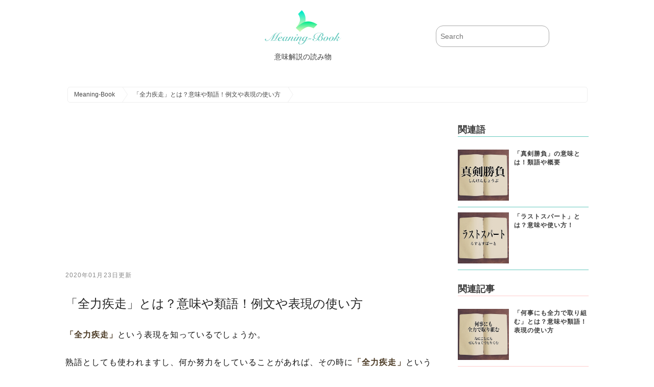

--- FILE ---
content_type: text/html; charset=UTF-8
request_url: https://meaning-book.com/blog/20190614133319.html
body_size: 7330
content:


<!-- ヘッダーここから -->
<!-- ヘッダーここから -->
<!DOCTYPE html>
<html lang="ja">
<head>
<meta charset="UTF-8">
<meta http-equiv="Expires" content="86400">
<title>「全力疾走」とは？意味や類語！例文や表現の使い方 | Meaning-Book</title>
<script type="application/javascript" src="//anymind360.com/js/11108/ats.js"></script>
<script async src="//pagead2.googlesyndication.com/pagead/js/adsbygoogle.js"></script>
<script>
  (adsbygoogle = window.adsbygoogle || []).push({
    google_ad_client: "ca-pub-1464222701434023",
    enable_page_level_ads: true
  });
</script>
<meta name="viewport" content="width=device-width,user-scalable=no,maximum-scale=1" />
<meta name="description" content="「全力疾走」とは?、「全力疾走」の表現の使い方、「疾走」とは?などを掲載。" />
<meta name="keywords" content="Meaning-Book,読み物,意味,同義語,対義語,英語,用語解説全力疾走,Meaning-Book,読み物,意味,同義語,対義語,英語,用語解説" />
<link rel="stylesheet" href="../../css/init.css" media="all" />
<link rel="stylesheet" href="../../css/shared.css" media="all" />
<link rel="stylesheet" href="../../css/blog.css?20260118-1544" media="all" />
<meta name="twitter:card" content="summary" />
<meta name="twitter:site" content="@TopMedia8" />
<meta name="twitter:title" content="「全力疾走」とは？意味や類語！例文や表現の使い方 | Meaning-Book" />
<meta name="twitter:description" content="「全力疾走」とは?、「全力疾走」の表現の使い方、「疾走」とは?などを掲載。 | Meaning-Book" />
<meta name="twitter:image" content="https://meaning-book.com/blog-images/1560489091924046.jpg" />

<link rel="canonical" href="https://meaning-book.com/blog/20190614133319.html" />
<script type="text/javascript">
var ip_addr ="3.138.102.24";
</script>
<script src="../../js/analytics.js"></script>
<script src="../../js/jquery-3.3.1.min.js"></script>
<link rel="shortcut icon" type="image/x-icon" href="../../images/favicon.ico">
</head>
<body>
<script>
//デバイス回転時にリロードする
$(window).on("orientationchange",function(){
    location.reload();
});
</script>
<!-- ヘッダーここまで -->


<!-- メインここから -->

<!-- PC向けヘッダー -->
<div class="header-wrapping hide-mobile">
<div class="header-contents">

<div class="main-title">
<a href="../../index.html">
<img src="../../images/meaning-book-logo.png" alt="meaning-book">
<span class="hch1">意味解説の読み物</span>
</a>
</div><!-- main-titleここまで -->

<div class="search">
<form action="../../search.php" name="search" method="get">
	<dl class="search">
		<dt><input type="text" name="search_keywords" value="" placeholder="Search" /></dt>
		<dd><button><span></span></button></dd>
	</dl>
</form>
</div><!-- searchここまで -->
</div><!-- header-contentsここまで -->
</div><!-- header-wrappingここまで -->
<!-- PC向けヘッダーここまで -->


<!-- モバイル向けヘッダー -->
<div class="header-wrapping hide-pc ">

<div class="mobile-header-menu-layout clear mobile-fixed">
<div class="mobile-header-left-contents">
<p id="mobile-category-btn"><a href="../../index.html"><img src="../../images/mobile-header-menu.png" alt="意味解説の読み物" class="mobile-header-menu"></a></p>
</div>

<div class="mobile-header-right-contents">
<script async src="https://cse.google.com/cse.js?cx=010385327540439264273:genhkvml8iy"></script>
<div class="gcse-searchbox-only"></div>
</div>
</div>


<div class="header-contents">
<img src="../../images/side-logo.png" alt="meaning-book" class="header-logo-img">
<h1>meaning-bookは意味解説の読み物です</h1>
</div><!-- header-contentsここまで -->

</div><!-- header-wrappingここまで -->
<!-- モバイル向けヘッダーここまで -->
<!-- パンくずリストここから -->
<div class="main-wrapping">
<div class="breadcrumbs-layout">
	<ol id="breadcrumbs" itemscope itemtype="http://schema.org/BreadcrumbList">
  <li itemprop="itemListElement" itemscope itemtype="http://schema.org/ListItem">
    <a itemprop="item" href="../../index.html">
      <span itemprop="name">Meaning-Book</span>
    </a>
    <meta itemprop="position" content="1" />
  </li>
  <li itemprop="itemListElement" itemscope itemtype="http://schema.org/ListItem">
    <a itemprop="item" href="../../blog/20190614133319.html">
      <span itemprop="name">「全力疾走」とは？意味や類語！例文や表現の使い方</span>
    </a>
    <meta itemprop="position" content="2" />
  </li>
	</ol>
</div>
</div>
<!-- パンくずリストここまで -->



<!-- メインここから -->
<div class="main-wrapping">
<div class="main-contents">
<div class="article-contents">

<!--広告-->
<div class="center_ad300">
<script async src="//pagead2.googlesyndication.com/pagead/js/adsbygoogle.js"></script>
<!-- メイン広告上意味解説 -->
<ins class="adsbygoogle"
     style="display:block"
     data-ad-client="ca-pub-1464222701434023"
     data-ad-slot="8687642371"
     data-ad-format="auto"
     data-full-width-responsive="true"></ins>
<script>
(adsbygoogle = window.adsbygoogle || []).push({});
</script>
</div>



<div class="updated"><p><time itemprop="dateModified" content="2020-01-23T00:00:00+9:00" datetime="2020-01-23T00:00:00+9:00">2020年01月23日更新</time></p></div>

<h1>「全力疾走」とは？意味や類語！例文や表現の使い方</h1>

<!--序文ここから-->
<div class="preface">
<!--序文ここから-->
<p>
<span class="emphasis">「全力疾走」</span>という表現を知っているでしょうか。<br><br>
熟語としても使われますし、何か努力をしていることがあれば、その時に<span class="emphasis">「全力疾走」</span>という表現を使うことも可能です。<br><br>
ここではこの言葉について紹介します。<br><br>
</p>

<!--序文ここまで--></div>
<!--序文ここまで-->

<img src="../../blog-images/1560489091924046.jpg" class="main-image" alt="全力疾走">
<div class="published"><p><time itemprop="datePublished" content="2021-02-19T00:00:00+9:00" datetime="2021-02-19T00:00:00+9:00"></time></p></div>
<div class="author">
<span itemprop="author">Meaning-Book運営委員</span>
<span itemprop="publisher" itemscope itemtype="http://schema.org/Organization">
<span itemprop="name" content="Meaning-Book">Meaning-Book</span>
<span itemprop="logo" itemscope itemtype="https://schema.org/ImageObject">
<meta itemprop="url" content="../../images/meaning-book-logo.png">
<meta itemprop="width" content="150">
<meta itemprop="height" content="80">
</span>
<meta itemprop="url" content="https://meaning-book.com/">
</span>
</div>
<div itemprop="image" itemscope itemtype="https://schema.org/ImageObject" class="author">
<img src="../../images/large_no_image.png" alt="「全力疾走」とは？意味や類語！例文や表現の使い方>" class="blog_mini_img">
<meta itemprop="url" content="../../images/meaning-book-logo.png">
<meta itemprop="width" content="600">
<meta itemprop="height" content="370">
</div>


	


<div class="share-layout-block clear">

<div class="share-layout">
<a href="https://twitter.com/share" class="twitter-share-button" data-size="large">Tweet</a> <script>!function(d,s,id){var js,fjs=d.getElementsByTagName(s)[0],p=/^http:/.test(d.location)?'http':'https';if(!d.getElementById(id)){js=d.createElement(s);js.id=id;js.src=p+'://platform.twitter.com/widgets.js';fjs.parentNode.insertBefore(js,fjs);}}(document, 'script', 'twitter-wjs');</script>
</div><!-- share-layout -->

<div class="share-layout">
<a href="http://b.hatena.ne.jp/entry/" class="hatena-bookmark-button" data-hatena-bookmark-layout="basic-label-counter" data-hatena-bookmark-lang="ja" data-hatena-bookmark-height="28" title="このエントリーをはてなブックマークに追加"><img src="https://b.st-hatena.com/images/entry-button/button-only@2x.png" alt="このエントリーをはてなブックマークに追加" width="20" height="20" style="border: none;" /></a><script type="text/javascript" src="https://b.st-hatena.com/js/bookmark_button.js" charset="utf-8" async="async"></script>
</div><!-- share-layout -->

<div class="share-layout-fbh">
<div class="share-layout-fb">
<div id="fb-root"></div>
<script>(function(d, s, id) {
  var js, fjs = d.getElementsByTagName(s)[0];
  if (d.getElementById(id)) return;
  js = d.createElement(s); js.id = id;
  js.src = "//connect.facebook.net/ja_JP/sdk.js#xfbml=1&version=v2.10&appId=281332235712907";
  fjs.parentNode.insertBefore(js, fjs);
}(document, 'script', 'facebook-jssdk'));</script>
<div class="fb-share-button" data-href="../../blog/20190614133319.html" data-layout="button" data-size="large" data-mobile-iframe="true"><a class="fb-xfbml-parse-ignore" target="_blank" href="https://www.facebook.com/sharer/sharer.php?u=https%3A%2F%2Fmeaning-book.com%2F&amp;src=sdkpreparse">シェア</a></div>
</div><!-- share-layout-fb -->
</div><!-- share-layout-fbh -->

</div><!-- share-layout-block -->






<div id="index_list">
<div class="center_ad300">
<script async src="//pagead2.googlesyndication.com/pagead/js/adsbygoogle.js"></script>
<!-- メイン広告上意味解説 -->
<ins class="adsbygoogle"
     style="display:block"
     data-ad-client="ca-pub-1464222701434023"
     data-ad-slot="8687642371"
     data-ad-format="auto"
     data-full-width-responsive="true"></ins>
<script>
(adsbygoogle = window.adsbygoogle || []).push({});
</script>
</div>
<br><br>
<label class="show_label" for="show_label">タップして目次表示</label>
<div class="hidden_box">
    <input type="checkbox" id="show_label"/ >
    <div class="hidden_show">
      <!--非表示ここから-->
<!--インデックス-->
<div class="blog_list_box">
<h2>目次</h2>
<ul class="number">
<li>「全力疾走」とは?</li>
<li>「全力疾走」の表現の使い方</li>
<li>「疾走」とは?</li>
<li>「全力疾走」を使った例文と意味を解釈</li>
<li>「全力疾走」の類語や類義語・言い換え</li>
</ul>
</div>
<!--インデックスここまで-->

      <!--ここまで-->
    </div>
</div>
</div>


<br><br>



<h2>「全力疾走」とは?</h2>
<img src="../../images_3_9_h2/20190614133319_01_h2.jpg" width="400" height="400" class="blackboard" alt="「全力疾走」とは?">
<p>
<span class="emphasis">「全力疾走」</span>というのは力いっぱい、全速力で走るという意味を指しています。<br><br>
精一杯の力を振り絞って全速力で走る、という意味があり、例えば受験前の高校3年生は<span class="emphasis">「全力疾走」</span>で受験勉強を進めていくのではないでしょうか。<br><br>
また、マラソンなどで1位や2位を争っている時は、最後の最後まで<span class="emphasis">「全力疾走」</span>で走るという人もいるでしょう。<br><br>
<span class="emphasis">「全力疾走」</span>という表現はマラソンのみに使われるわけではなく、何か頑張っていることがあれば、最後まで努力を続けるという意味で使われます。<br><br>
</p>


<div class="bottom_spacer"></div>

<ul class="disk">
<li>
「全力疾走」の読み方
</li>
</ul>

<div class="bottom_spacer"></div>

<h3>「全力疾走」の読み方</h3>
<p>
<span class="emphasis">「全力疾走」</span>という表現は<span class="emphasis">「ぜんりょくしっそう」</span>と読みます。<br><br>
スポーツなどで使われることが多い表現ですので、ぜひ覚えておきましょう。<br><br>
</p>


<div class="bottom_spacer"></div>

<div class="center_ad300">
<script async src="//pagead2.googlesyndication.com/pagead/js/adsbygoogle.js"></script>
<!-- メイン広告上意味解説 -->
<ins class="adsbygoogle"
     style="display:block"
     data-ad-client="ca-pub-1464222701434023"
     data-ad-slot="8687642371"
     data-ad-format="auto"
     data-full-width-responsive="true"></ins>
<script>
(adsbygoogle = window.adsbygoogle || []).push({});
</script>
</div>
<br><br>



<h2>「全力疾走」の表現の使い方</h2>
<img src="../../images_3_9_h2/20190614133319_02_h2.jpg" width="400" height="400" class="blackboard" alt="「全力疾走」の表現の使い方">


<!--img1-->

<p>
<span class="emphasis">「全力疾走」</span>という表現は、受験勉強やコンテストなど、何かに向けて努力をしているときに使える表現です。<br><br>
例えばコンテストに向けて練習をしているのであれば、最後の最後まで全力で立ち向かうという意味で<span class="emphasis">「全力疾走」</span>という表現が使えます。<br><br>
受験勉強では受験の直前まで勉強するという人も多いのではないでしょうか。<br><br>
そのようなときには<span class="emphasis">「全力疾走」</span>という言葉が使えます。<br><br>
最後の最後まで諦めず、努力を続けていきたいものです。<br><br>
</p>


<div class="bottom_spacer"></div>

<h2>「疾走」とは?</h2>
<img src="../../images_3_9_h2/20190614133319_03_h2.jpg" width="400" height="400" class="blackboard" alt="「疾走」とは?">
<p>
疾走という表現は非常に速く走るという意味になります。<br><br>
また、重松清が執筆した小説の中にも疾走というものがあります。<br><br>
これを原作として2005年12月には疾走という映画が公開されました。<br><br>
</p>


<div class="bottom_spacer"></div>

<div class="center_ad300">
<script async src="//pagead2.googlesyndication.com/pagead/js/adsbygoogle.js"></script>
<!-- メイン広告上意味解説 -->
<ins class="adsbygoogle"
     style="display:block"
     data-ad-client="ca-pub-1464222701434023"
     data-ad-slot="8687642371"
     data-ad-format="auto"
     data-full-width-responsive="true"></ins>
<script>
(adsbygoogle = window.adsbygoogle || []).push({});
</script>
</div>
<br><br>



<h2>「全力疾走」を使った例文と意味を解釈</h2>
<img src="../../images_3_9_h2/20190614133319_04_h2.jpg" width="400" height="400" class="blackboard" alt="「全力疾走」を使った例文と意味を解釈">


<!--img2-->

<p>
ここでは<span class="emphasis">「全力疾走」</span>という表現を使った例文を紹介します。<br><br>
</p>


<div class="bottom_spacer"></div>

<ul class="disk">
<li>
「全力疾走」を使った例文1
</li>
<li>
「全力疾走」を使った例文2
</li>
</ul>

<div class="bottom_spacer"></div>

<h3>「全力疾走」を使った例文1</h3>
<p>
<span class="emphasis">「受験の当日まで全力疾走で努力していきたいと思っています」</span><br><br>
大学受験は非常に大変ですよね。<br><br>
今までの勉強を振り返らなければいけませんし、進学したいと考えた大学のレベルによっても勉強方法を変えていかなければいけません。<br><br>
また、大学受験の頃は寒い時期ですので、風邪をひかないように気をつけるということも非常に重要です。<br><br>
体調を整えながら勉強を続け、受験直前まで努力をしなければいけません。<br><br>
</p>


<div class="bottom_spacer"></div>

<h3>「全力疾走」を使った例文2</h3>
<p>
<span class="emphasis">「彼は駅伝において、最後まで全力疾走を続けた」</span><br><br>
新年の箱根駅伝などは関心を持っている人も多いのではないでしょうか。<br><br>
すでに力を発揮して知名度が高い選手もいますし、新しく期待されている選手もいますよね。<br><br>
そのような中で、最後の最後まで<span class="emphasis">「全力疾走」</span>ができる選手たちは周りから期待されます。<br><br>
駅伝に限らず、マラソンや短距離走の選手たちは最後の最後まで<span class="emphasis">「全力疾走」</span>していかなければいけません。<br><br>
</p>


<div class="bottom_spacer"></div>

<h2>「全力疾走」の類語や類義語・言い換え</h2>
<img src="../../images_3_9_h2/20190614133319_05_h2.jpg" width="400" height="400" class="blackboard" alt="「全力疾走」の類語や類義語・言い換え">
<p>
ここでは<span class="emphasis">「全力疾走」</span>という表現を使った類義語を紹介します。<br><br>
</p>


<div class="bottom_spacer"></div>

<ul class="disk">
<li>
「全速力で駆ける」【ぜんそくりょくでかけぬける】
</li>
<li>
「真剣勝負」【しんけんしょうぶ】
</li>
<li>
「ラストスパート」【らすとすぱーと】
</li>
</ul>

<div class="bottom_spacer"></div>

<h3>「全速力で駆ける」【ぜんそくりょくでかけぬける】</h3>
<p>
全速力で駆ける、という表現は全速力で走るという意味です。<br><br>
全速力という言葉には出せる限りの最大の力、という意味があります。<br><br>
</p>


<div class="bottom_spacer"></div>

<h3>「真剣勝負」【しんけんしょうぶ】</h3>
<p>
真剣勝負という表現には本気で勝ち負けを争うこと、本気でことに当たること、という意味があります。<br><br>
これ以外にも本物の刀を用いて勝負することを真剣勝負といいます。<br><br>
</p>


<div class="bottom_spacer"></div>

<h3>「ラストスパート」【らすとすぱーと】</h3>
<p>
ラストスパートというのは競争においてゴール間近になり、力を尽くして走る、最後の激走、という意味になります。<br><br>
受験勉強の前にはラストスパートをかける人も多いのではないでしょうか。<br><br>
</p>


<div class="bottom_spacer"></div>

<div class="summary_box_frame">
<div class="summary_box">
<div class="summary_title">
<i class="hand-marker hand-marker-right">
<span style="color: transparent; display: none;">
icon
</span>
</i>
まとめ
</div>
<p>
<span class="emphasis">「全力疾走」</span>という表現は日常的にも使いますのでぜひ覚えておきたい言葉の1つです。<br><br>
特に何か努力をしていることがあるならば、<span class="emphasis">「全力疾走」</span>で頑張りたいですね。<br><br>

</p>
</div>
</div>
<div class="bottom_spacer"></div>


<!--Page3ここまで--><div class="hide_mobile">
</div>
<br>
<div class="ad_spacer_u"><div class="back_link_btn"><a href="../../sitemap3.html#s">さ行から始まる記事</a></div>
<div class="bottom_spacer"></div>
</div>
</div><!--article-contentsここまで-->

<!--right-contents-->
<!--right-contentsここから-->
<div class="right-contents">
<!--記事ここから-->
<h2 class="title synonyms_title">関連語</h2>
<!--記事ここから-->
<article class="popularity-block synonyms_line">
<a href="../../blog/20190811155511.html" class="article-img">
<img src="../../blog-images/1565508343316613.jpg" alt="真剣勝負" class="popularity-img">
</a>
<div class="popularity-set">
<h2 class="popularity-title"><a href="../../blog/20190811155511.html">「真剣勝負」の意味とは！類語や概要</a></h2>
</div>
</article>
<!--記事ここまで-->

<!--記事ここから-->
<article class="popularity-block synonyms_line">
<a href="../../blog/20190423163456.html" class="article-img">
<img src="../../blog-images/1556006953584639.jpg" alt="ラストスパート" class="popularity-img">
</a>
<div class="popularity-set">
<h2 class="popularity-title"><a href="../../blog/20190423163456.html">「ラストスパート」とは？意味や使い方！</a></h2>
</div>
</article>
<!--記事ここまで-->

<!--記事ここまで-->
<br><br>
<h2 class="title">関連記事</h2>
<!--記事ここから-->
<article class="popularity-block">
<a href="../../blog/20190611130326.html" class="article-img">
<img src="../../blog-images/1560228582511927.jpg" alt="何事にも全力で取り組む" class="popularity-img">
</a>
<div class="popularity-set">
<h2 class="popularity-title"><a href="../../blog/20190611130326.html">「何事にも全力で取り組む」とは？意味や類語！表現の使い方</a></h2>
</div>
</article>
<!--記事ここまで-->

<!--記事ここから-->
<article class="popularity-block">
<a href="../../blog/20190614133319.html" class="article-img">
<img src="../../blog-images/1560489091924046.jpg" alt="全力疾走" class="popularity-img">
</a>
<div class="popularity-set">
<h2 class="popularity-title"><a href="../../blog/20190614133319.html">「全力疾走」とは？意味や類語！例文や表現の使い方</a></h2>
</div>
</article>
<!--記事ここまで-->

<!--記事ここから-->
<article class="popularity-block">
<a href="../../blog/20190908160730.html" class="article-img">
<img src="../../blog-images/1567928723343398.jpg" alt="全力を尽くす" class="popularity-img">
</a>
<div class="popularity-set">
<h2 class="popularity-title"><a href="../../blog/20190908160730.html">「全力を尽くす」の意味とは！類語や例文など詳しく解釈</a></h2>
</div>
</article>
<!--記事ここまで-->

<!--記事ここから-->
<article class="popularity-block">
<a href="../../blog/20190705105621.html" class="article-img">
<img src="../../blog-images/1562293360980018.jpg" alt="全力を注ぐ" class="popularity-img">
</a>
<div class="popularity-set">
<h2 class="popularity-title"><a href="../../blog/20190705105621.html">「全力を注ぐ」とは？意味や類語！例文や表現の使い方</a></h2>
</div>
</article>
<!--記事ここまで-->

<!--記事ここから-->
<article class="popularity-block">
<a href="../../blog/20190708145805.html" class="article-img">
<img src="../../blog-images/1562572065268758.jpg" alt="全力" class="popularity-img">
</a>
<div class="popularity-set">
<h2 class="popularity-title"><a href="../../blog/20190708145805.html">「全力」とは？意味や使い方！例文や解釈</a></h2>
</div>
</article>
<!--記事ここまで-->

<!--インフォここから-->
<br><br>
<h2 class="title synonyms_title">当サイトよりのお願い</h2>
<div class="side_info_contents">
<p>
当サイトの掲載記事で、間違い・不具合がございましたら、<a href="../../inquiry/inquiry.html">お問い合わせ</a>からご連絡いただければ幸いです。
</p>
</div>
<!--インフォここまで-->
<br><br>
</div><!-- right-contentsここまで -->
<!--right-contentsここまで-->

</div><!-- main-contentsここまで -->
</div><!-- main-wrappingここまで -->

<!-- メインここまで -->


<!--フッター-->
<!-- フッターここから -->
<div class="footer-wrapping">
<div class="footer-contents">

<div class="footer-info">
<img src="../../images/side-logo.png" alt="meaning-book" class="footer-logo-img">
<span class="footer_catch_txt">meaning-bookは意味解説の読み物です</span>
<span class="footer-sub-layout clear">
<span class="footer-sns-layout"><a href="https://twitter.com/TopMedia8"><img src="../../images/twitter_btn.png" alt="meaning-book" class="sns-img"></a></span>
<span class="footer-sns-layout"><a href="https://www.facebook.com/Media8-167828040720344/"><img src="../../images/facebook_btn.png" alt="meaning-book" class="sns-img"></a></span>
</span>
</div><!-- footer-infoここまで -->

<div class="footer-category">
<h2>カテゴリ一覧</h2>
<ul>
<li><a href="../../category/it-terms/1.html" class="arrow arrow-mark">IT用語</a></li><li><a href="../../category/general-term/1.html" class="arrow arrow-mark">一般用語</a></li><li><a href="../../category/meaning-and-usage/1.html" class="arrow arrow-mark">意味と使い方</a></li><li><a href="../../category/katakana/1.html" class="arrow arrow-mark">カタカナ語</a></li><li><a href="../../category/ceremonial-functions-and-manner/1.html" class="arrow arrow-mark">冠婚葬祭・マナー</a></li><li><a href="../../category/industry-term/1.html" class="arrow arrow-mark">専門用語・業界用語</a></li><li><a href="../../category/proverbs-idioms/1.html" class="arrow arrow-mark">ことわざ・慣用句</a></li><li><a href="../../category/idiomatic-word/1.html" class="arrow arrow-mark">四文字熟語</a></li><li><a href="../../category/obfuscated-words/1.html" class="arrow arrow-mark">難読語</a></li><li><a href="../../category/net-terminology/1.html" class="arrow arrow-mark">新語・ネット用語</a></li><li><a href="../../category/business-term/1.html" class="arrow arrow-mark">ビジネス用語・ビジネス敬語</a></li><li><a href="../../category/dialect/1.html" class="arrow arrow-mark">方言</a></li><li><a href="../../category/difficult-words/1.html" class="arrow arrow-mark">難しい言葉</a></li><li><a href="../../category/game/1.html" class="arrow arrow-mark">ゲーム用語</a></li><li><a href="../../category/difference/1.html" class="arrow arrow-mark">違い</a></li><li><a href="../../category/holiday/1.html" class="arrow arrow-mark">祝日・祭日・記念日</a></li><li><a href="../../category/trend/1.html" class="arrow arrow-mark">話題・トレンド</a></li><li><a href="../../category/roman-character/1.html" class="arrow arrow-mark">ローマ字</a></li><li><a href="../../category/train/1.html" class="arrow arrow-mark">鉄道用語</a></li><li><a href="../../category/visual-kei/1.html" class="arrow arrow-mark">V系用語</a></li><li><a href="../../category/residential/1.html" class="arrow arrow-mark">不動産・住宅用語</a></li><li><a href="../../category/finance/1.html" class="arrow arrow-mark">投資・金融用語</a></li><li><a href="../../category/spiritual/1.html" class="arrow arrow-mark">スピリチュアル・占い用語</a></li><li><a href="../../category/car/1.html" class="arrow arrow-mark">自動車用語</a></li><li><a href="../../category/rap/1.html" class="arrow arrow-mark">ラップ用語</a></li><li><a href="../../category/sns/1.html" class="arrow arrow-mark">SNS用語</a></li><li><a href="../../category/job/1.html" class="arrow arrow-mark">就活・就職・転職用語</a></li></ul>
</div><!-- footer-categoryここまで -->

<div class="footer-about">
<h2>意味解説の読み物について</h2>
<ul>
<li><a href="../../words_menu.html" class="arrow arrow-mark">○から始まる言葉</a></li>
<li><a href="../../terms_of_service.html" class="arrow arrow-mark">利用規約</a></li>
<li><a href="../../privacy_policy.html" class="arrow arrow-mark">プライバシーポリシー</a></li>
<li><a href="../../sitemap1.html" class="arrow arrow-mark">サイトマップ</a></li>
<li><a href="../../inquiry/inquiry.html" class="arrow arrow-mark">お問い合わせ</a></li>
<li><a href="https://meaning-difference.com" class="arrow arrow-mark">違い比較辞典</a></li>
</ul>
</div><!-- footer-aboutここまで -->

</div><!--footer-contentsここまで-->
</div><!--footer-wrappingここまで-->

<div class="footer-copyright-wrapping">
<div class="footer-copyright">
Copyright &copy; Meaning-Book
</div>
</div><!--footer-wrappingここまで-->
<!--フッタここまで-->
<!--フッターここまで-->

</body>
</html>
<!--フッタここまで-->



--- FILE ---
content_type: text/html; charset=utf-8
request_url: https://www.google.com/recaptcha/api2/aframe
body_size: 103
content:
<!DOCTYPE HTML><html><head><meta http-equiv="content-type" content="text/html; charset=UTF-8"></head><body><script nonce="A-7D4Y0V60YcOUYw4oe6ag">/** Anti-fraud and anti-abuse applications only. See google.com/recaptcha */ try{var clients={'sodar':'https://pagead2.googlesyndication.com/pagead/sodar?'};window.addEventListener("message",function(a){try{if(a.source===window.parent){var b=JSON.parse(a.data);var c=clients[b['id']];if(c){var d=document.createElement('img');d.src=c+b['params']+'&rc='+(localStorage.getItem("rc::a")?sessionStorage.getItem("rc::b"):"");window.document.body.appendChild(d);sessionStorage.setItem("rc::e",parseInt(sessionStorage.getItem("rc::e")||0)+1);localStorage.setItem("rc::h",'1768718661055');}}}catch(b){}});window.parent.postMessage("_grecaptcha_ready", "*");}catch(b){}</script></body></html>

--- FILE ---
content_type: text/css
request_url: https://meaning-book.com/css/init.css
body_size: 889
content:
@charset "UTF-8";

/****************************************
       CSS 初期化
*****************************************/
body,div,dl,dt,dd,ul,ol,li,h1,h2,h3,h4,h5,h6,address,
pre,code,form,fieldset,legend,input,textarea,p,blockquote,th,td{
    margin:0;padding:0;
}

img{
	border:0;
}

h1,h2,h3,h4,h5,h6,p{
    font-size:100%;
    font-weight:normal;
}

strong{
	font-weight:normal;
}

html,body{
	height: 100%;
	background-color: transparent;
	background-image: none;
	-webkit-text-size-adjust: 100%;/*iPhoneの文字サイズの自動調整をオフ*/
}

table {
	border-collapse: collapse;
	border-spacing: 0;
}

address{
	font-style: normal;
	text-decoration: none;
}

blockquote, q {
	quotes: none;
}

body {  
	font-family: "Hiragino Sans",verdana,"ヒラギノ角ゴ Pro W3","Hiragino Kaku Gothic Pro",Osaka,"ＭＳ Ｐゴシック","MS PGothic",Sans-Serif;  
	line-height:1;
}  
html>/**/body {  
	font-size: 12px;
} 

ul,ol,li{
	list-style:none; 
	display:block;
}
